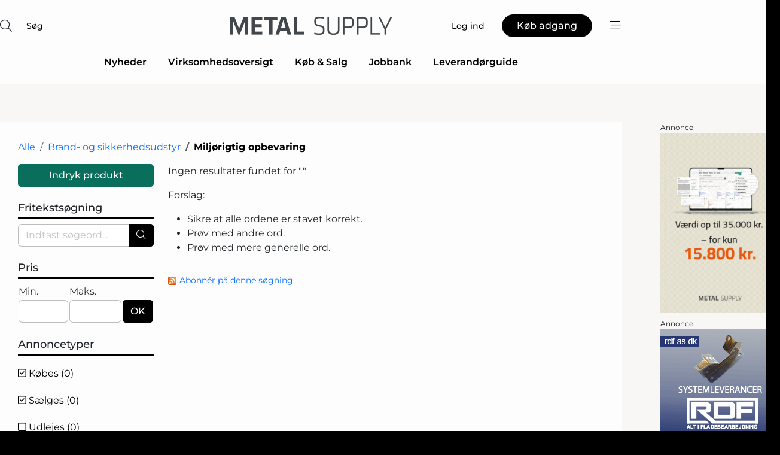

--- FILE ---
content_type: text/html; charset=utf-8
request_url: https://www.google.com/recaptcha/api2/anchor?ar=1&k=6LeN3QcTAAAAAI_zBJe3RhpueGKcSUXQq0oCNAfL&co=aHR0cHM6Ly93d3cubWV0YWwtc3VwcGx5LmRrOjQ0Mw..&hl=da&v=naPR4A6FAh-yZLuCX253WaZq&size=normal&anchor-ms=20000&execute-ms=15000&cb=iwues24jwpvj
body_size: 45772
content:
<!DOCTYPE HTML><html dir="ltr" lang="da"><head><meta http-equiv="Content-Type" content="text/html; charset=UTF-8">
<meta http-equiv="X-UA-Compatible" content="IE=edge">
<title>reCAPTCHA</title>
<style type="text/css">
/* cyrillic-ext */
@font-face {
  font-family: 'Roboto';
  font-style: normal;
  font-weight: 400;
  src: url(//fonts.gstatic.com/s/roboto/v18/KFOmCnqEu92Fr1Mu72xKKTU1Kvnz.woff2) format('woff2');
  unicode-range: U+0460-052F, U+1C80-1C8A, U+20B4, U+2DE0-2DFF, U+A640-A69F, U+FE2E-FE2F;
}
/* cyrillic */
@font-face {
  font-family: 'Roboto';
  font-style: normal;
  font-weight: 400;
  src: url(//fonts.gstatic.com/s/roboto/v18/KFOmCnqEu92Fr1Mu5mxKKTU1Kvnz.woff2) format('woff2');
  unicode-range: U+0301, U+0400-045F, U+0490-0491, U+04B0-04B1, U+2116;
}
/* greek-ext */
@font-face {
  font-family: 'Roboto';
  font-style: normal;
  font-weight: 400;
  src: url(//fonts.gstatic.com/s/roboto/v18/KFOmCnqEu92Fr1Mu7mxKKTU1Kvnz.woff2) format('woff2');
  unicode-range: U+1F00-1FFF;
}
/* greek */
@font-face {
  font-family: 'Roboto';
  font-style: normal;
  font-weight: 400;
  src: url(//fonts.gstatic.com/s/roboto/v18/KFOmCnqEu92Fr1Mu4WxKKTU1Kvnz.woff2) format('woff2');
  unicode-range: U+0370-0377, U+037A-037F, U+0384-038A, U+038C, U+038E-03A1, U+03A3-03FF;
}
/* vietnamese */
@font-face {
  font-family: 'Roboto';
  font-style: normal;
  font-weight: 400;
  src: url(//fonts.gstatic.com/s/roboto/v18/KFOmCnqEu92Fr1Mu7WxKKTU1Kvnz.woff2) format('woff2');
  unicode-range: U+0102-0103, U+0110-0111, U+0128-0129, U+0168-0169, U+01A0-01A1, U+01AF-01B0, U+0300-0301, U+0303-0304, U+0308-0309, U+0323, U+0329, U+1EA0-1EF9, U+20AB;
}
/* latin-ext */
@font-face {
  font-family: 'Roboto';
  font-style: normal;
  font-weight: 400;
  src: url(//fonts.gstatic.com/s/roboto/v18/KFOmCnqEu92Fr1Mu7GxKKTU1Kvnz.woff2) format('woff2');
  unicode-range: U+0100-02BA, U+02BD-02C5, U+02C7-02CC, U+02CE-02D7, U+02DD-02FF, U+0304, U+0308, U+0329, U+1D00-1DBF, U+1E00-1E9F, U+1EF2-1EFF, U+2020, U+20A0-20AB, U+20AD-20C0, U+2113, U+2C60-2C7F, U+A720-A7FF;
}
/* latin */
@font-face {
  font-family: 'Roboto';
  font-style: normal;
  font-weight: 400;
  src: url(//fonts.gstatic.com/s/roboto/v18/KFOmCnqEu92Fr1Mu4mxKKTU1Kg.woff2) format('woff2');
  unicode-range: U+0000-00FF, U+0131, U+0152-0153, U+02BB-02BC, U+02C6, U+02DA, U+02DC, U+0304, U+0308, U+0329, U+2000-206F, U+20AC, U+2122, U+2191, U+2193, U+2212, U+2215, U+FEFF, U+FFFD;
}
/* cyrillic-ext */
@font-face {
  font-family: 'Roboto';
  font-style: normal;
  font-weight: 500;
  src: url(//fonts.gstatic.com/s/roboto/v18/KFOlCnqEu92Fr1MmEU9fCRc4AMP6lbBP.woff2) format('woff2');
  unicode-range: U+0460-052F, U+1C80-1C8A, U+20B4, U+2DE0-2DFF, U+A640-A69F, U+FE2E-FE2F;
}
/* cyrillic */
@font-face {
  font-family: 'Roboto';
  font-style: normal;
  font-weight: 500;
  src: url(//fonts.gstatic.com/s/roboto/v18/KFOlCnqEu92Fr1MmEU9fABc4AMP6lbBP.woff2) format('woff2');
  unicode-range: U+0301, U+0400-045F, U+0490-0491, U+04B0-04B1, U+2116;
}
/* greek-ext */
@font-face {
  font-family: 'Roboto';
  font-style: normal;
  font-weight: 500;
  src: url(//fonts.gstatic.com/s/roboto/v18/KFOlCnqEu92Fr1MmEU9fCBc4AMP6lbBP.woff2) format('woff2');
  unicode-range: U+1F00-1FFF;
}
/* greek */
@font-face {
  font-family: 'Roboto';
  font-style: normal;
  font-weight: 500;
  src: url(//fonts.gstatic.com/s/roboto/v18/KFOlCnqEu92Fr1MmEU9fBxc4AMP6lbBP.woff2) format('woff2');
  unicode-range: U+0370-0377, U+037A-037F, U+0384-038A, U+038C, U+038E-03A1, U+03A3-03FF;
}
/* vietnamese */
@font-face {
  font-family: 'Roboto';
  font-style: normal;
  font-weight: 500;
  src: url(//fonts.gstatic.com/s/roboto/v18/KFOlCnqEu92Fr1MmEU9fCxc4AMP6lbBP.woff2) format('woff2');
  unicode-range: U+0102-0103, U+0110-0111, U+0128-0129, U+0168-0169, U+01A0-01A1, U+01AF-01B0, U+0300-0301, U+0303-0304, U+0308-0309, U+0323, U+0329, U+1EA0-1EF9, U+20AB;
}
/* latin-ext */
@font-face {
  font-family: 'Roboto';
  font-style: normal;
  font-weight: 500;
  src: url(//fonts.gstatic.com/s/roboto/v18/KFOlCnqEu92Fr1MmEU9fChc4AMP6lbBP.woff2) format('woff2');
  unicode-range: U+0100-02BA, U+02BD-02C5, U+02C7-02CC, U+02CE-02D7, U+02DD-02FF, U+0304, U+0308, U+0329, U+1D00-1DBF, U+1E00-1E9F, U+1EF2-1EFF, U+2020, U+20A0-20AB, U+20AD-20C0, U+2113, U+2C60-2C7F, U+A720-A7FF;
}
/* latin */
@font-face {
  font-family: 'Roboto';
  font-style: normal;
  font-weight: 500;
  src: url(//fonts.gstatic.com/s/roboto/v18/KFOlCnqEu92Fr1MmEU9fBBc4AMP6lQ.woff2) format('woff2');
  unicode-range: U+0000-00FF, U+0131, U+0152-0153, U+02BB-02BC, U+02C6, U+02DA, U+02DC, U+0304, U+0308, U+0329, U+2000-206F, U+20AC, U+2122, U+2191, U+2193, U+2212, U+2215, U+FEFF, U+FFFD;
}
/* cyrillic-ext */
@font-face {
  font-family: 'Roboto';
  font-style: normal;
  font-weight: 900;
  src: url(//fonts.gstatic.com/s/roboto/v18/KFOlCnqEu92Fr1MmYUtfCRc4AMP6lbBP.woff2) format('woff2');
  unicode-range: U+0460-052F, U+1C80-1C8A, U+20B4, U+2DE0-2DFF, U+A640-A69F, U+FE2E-FE2F;
}
/* cyrillic */
@font-face {
  font-family: 'Roboto';
  font-style: normal;
  font-weight: 900;
  src: url(//fonts.gstatic.com/s/roboto/v18/KFOlCnqEu92Fr1MmYUtfABc4AMP6lbBP.woff2) format('woff2');
  unicode-range: U+0301, U+0400-045F, U+0490-0491, U+04B0-04B1, U+2116;
}
/* greek-ext */
@font-face {
  font-family: 'Roboto';
  font-style: normal;
  font-weight: 900;
  src: url(//fonts.gstatic.com/s/roboto/v18/KFOlCnqEu92Fr1MmYUtfCBc4AMP6lbBP.woff2) format('woff2');
  unicode-range: U+1F00-1FFF;
}
/* greek */
@font-face {
  font-family: 'Roboto';
  font-style: normal;
  font-weight: 900;
  src: url(//fonts.gstatic.com/s/roboto/v18/KFOlCnqEu92Fr1MmYUtfBxc4AMP6lbBP.woff2) format('woff2');
  unicode-range: U+0370-0377, U+037A-037F, U+0384-038A, U+038C, U+038E-03A1, U+03A3-03FF;
}
/* vietnamese */
@font-face {
  font-family: 'Roboto';
  font-style: normal;
  font-weight: 900;
  src: url(//fonts.gstatic.com/s/roboto/v18/KFOlCnqEu92Fr1MmYUtfCxc4AMP6lbBP.woff2) format('woff2');
  unicode-range: U+0102-0103, U+0110-0111, U+0128-0129, U+0168-0169, U+01A0-01A1, U+01AF-01B0, U+0300-0301, U+0303-0304, U+0308-0309, U+0323, U+0329, U+1EA0-1EF9, U+20AB;
}
/* latin-ext */
@font-face {
  font-family: 'Roboto';
  font-style: normal;
  font-weight: 900;
  src: url(//fonts.gstatic.com/s/roboto/v18/KFOlCnqEu92Fr1MmYUtfChc4AMP6lbBP.woff2) format('woff2');
  unicode-range: U+0100-02BA, U+02BD-02C5, U+02C7-02CC, U+02CE-02D7, U+02DD-02FF, U+0304, U+0308, U+0329, U+1D00-1DBF, U+1E00-1E9F, U+1EF2-1EFF, U+2020, U+20A0-20AB, U+20AD-20C0, U+2113, U+2C60-2C7F, U+A720-A7FF;
}
/* latin */
@font-face {
  font-family: 'Roboto';
  font-style: normal;
  font-weight: 900;
  src: url(//fonts.gstatic.com/s/roboto/v18/KFOlCnqEu92Fr1MmYUtfBBc4AMP6lQ.woff2) format('woff2');
  unicode-range: U+0000-00FF, U+0131, U+0152-0153, U+02BB-02BC, U+02C6, U+02DA, U+02DC, U+0304, U+0308, U+0329, U+2000-206F, U+20AC, U+2122, U+2191, U+2193, U+2212, U+2215, U+FEFF, U+FFFD;
}

</style>
<link rel="stylesheet" type="text/css" href="https://www.gstatic.com/recaptcha/releases/naPR4A6FAh-yZLuCX253WaZq/styles__ltr.css">
<script nonce="dRXGwQO9Qu0oJXZFilx0UQ" type="text/javascript">window['__recaptcha_api'] = 'https://www.google.com/recaptcha/api2/';</script>
<script type="text/javascript" src="https://www.gstatic.com/recaptcha/releases/naPR4A6FAh-yZLuCX253WaZq/recaptcha__da.js" nonce="dRXGwQO9Qu0oJXZFilx0UQ">
      
    </script></head>
<body><div id="rc-anchor-alert" class="rc-anchor-alert"></div>
<input type="hidden" id="recaptcha-token" value="[base64]">
<script type="text/javascript" nonce="dRXGwQO9Qu0oJXZFilx0UQ">
      recaptcha.anchor.Main.init("[\x22ainput\x22,[\x22bgdata\x22,\x22\x22,\[base64]/cFtiKytdPWs6KGs8MjA0OD9wW2IrK109az4+NnwxOTI6KChrJjY0NTEyKT09NTUyOTYmJnIrMTxXLmxlbmd0aCYmKFcuY2hhckNvZGVBdChyKzEpJjY0NTEyKT09NTYzMjA/[base64]/[base64]/[base64]/[base64]/[base64]/[base64]/[base64]/[base64]/[base64]/[base64]/[base64]/[base64]/[base64]/[base64]\x22,\[base64]\\u003d\x22,\x22wow3w4cJMUzDjMOgw6p/FHbChsKJdSPDo1IIwrDCjDzCt0DDlBU4wq7DnhXDvBVYNHhkw5PCqD/ClsKtXRNmUMOxHVbChMOxw7XDpjzCqcK2U1ZRw7JGwrx/TSbChy/DjcOFw6Qlw7bChCLDtBh3woXDjRlNG2YgwooiwpTDsMOlw6M4w4dMUMO4anEVMxJQVmfCq8Khw4M7wpI1w7zDmMO3OMKiW8KODl/CtXHDpsOaWx0xNEhOw7R3MX7DmsK/XcKvwqPDn37CjcKLwqrDpcKTwpzDjCDCmcKkdkLDmcKNwobDlMKgw7rDm8OlJgfCs0rDlMOEw7jCkcOJT8Kyw7TDq0otIgMWYsOob0NCOcOoF8ORClt7wqPCh8OiYsK1ZVowwqDDnlMAwrwmGsK8wr/CpW0hw6keEMKhw5zCncOcw5zCqMK7EsKIbAhUAQzDgsOrw6o3wrtzQGUHw7rDpEDDtsKuw5/CjsOQwrjCicOrwpcQV8K9SB/CuWzDsMOHwoheIcK/LWjCqjfDisObw6zDisKNUAPCl8KBHjPCvn4rYMOQwqPDhcKfw4oABmNLZEfCuMKcw6g0TMOjF1vDksK7YE/Cr8Opw7FEYsKZE8KnfcKeLsKdwrpfwoDCghAbwqtmw6XDgRh5wqLCrmo5wp7DsndPCMOPwrhKw7/DjljCoWsPwrTCsMObw67ClcKiw6pEFU5CQk3CoRZJWcKDSWLDiMK/[base64]/[base64]/BcK3wqDDiWAhMMKcwr3DssKlHmo7wp3CkMOQU8OFwqPDrTrDgF4QSMKowoDDgsOxcMKowqVLw5U1M2vCpsKOPwJsFQ7Ck1TDmMKjw4rCicOfw47CrcOgTsKLwrXDtiTDkxDDi0omwrTDocKfQsKlAcKrJ10NwpgnwrQqfS/DnBlGw5bClCfCoUBowpbDujbDuVZgw5rDvHU8w51Iw5vDiivCnwUZw5vCnklDMlBYV2TDpAc4GsOAWnPCtsOgQ8O5wrRSOMKfwq7CiMOyw4TClCXCsCYAJCxONVMKw47DmhFZfB3CvVl0wpfDjMOaw65ASsOKwr/[base64]/DpmDDpMK5wpnDqjTDp2nCjcOwwodqOD7ChHN2wr5Yw7N0w6dpAsOoJB56w7HCssK+w7vCgyLCoxnCllvCoEjCgDdSc8OzBXxiBMK8wpvDnnwNwr3Ckj7DncK/[base64]/CmQDDsC9jW8OnIcKrwoLChMOTwqfCqMONDknDjsONPG/DojABbnBRw7Rtw5U7wrTCncK4w7fDosKXwoMPHTTDr3EXwrLCnsKzbCJrw4dEw7Vww7bCicOXw4fDlsO0RRpuwqsXwo8eehDCicKFw6wMwpxnw6xoZz/Cs8KtcQt7VB/CjcOEC8Ocw7DCk8OdUsKUwpEvAsKvw78Uw6LDtMOrdEVOw74lw5Ngw6Icw5vDmMODSMKww5RtJB3Cumwcw7gUcxYhwr0ywqbDqcONwrjDg8KwwrMPw5pzDlzDgMKmwpDDrETCvMOcYsKAw4/CmMKwXcKtEMK3Ym7Dh8OsF3zDr8OyN8ObZTjCmsO2NcKfw55rcMOew5zCpUUowq5lQh0kwrLDlj7Du8OnwrvDrsKfMSpVw4LDusOuwrvCgFfClwFUwpFzY8OcQMO5wqHCqsKuwrvCo3DCvMONUcKwC8KZwojDpkl8fm57U8KgYMKmKMKLwp/[base64]/Dj8OSwoDCrgAvesOOWgkTwpMTw73CoMKCBMK6eMOpw6VEwr7DpcK3w4XDh1M1AcOKwqRkw7vDhGcuwofDuw/[base64]/[base64]/Dr0nCtkLCnMKvRWhUwpZKwrNlw6HDqsO8emFPwq/Co8KCwprCl8KMwrvCicKkTAHCuGJNJsOOw4jCsGkLw60Cb3LDtS9FwqbDjMKRdTvDuMKoZ8OowofDhzkqbsO2wrfCoAVYFcOww4sew45/wrTDhDzDoz0lPcOdw7gGw4Ajw7N2TsORVzjDtMKew7YyHcKLSsKOFUXDjcOKdBN5w6Yjw7LCq8KYYS3Cl8KVbsOqZsK/WsO0UcKaJcOBwpPDiARZwo5eT8O3MsOiwr9ew4pyc8O+RsKDcMOxNcKYwrsmJ1vCj3/DssO/woXDrcOqJ8KNw7rDrMKrw5BILcO/DsOlw646wrorwpFrwo56w5DDtcO3woXCjmd8esOsB8Ktw48UwofClsKVw7ogcCx0w4nDoBlTAAfCgWs0F8Kmw7h7wr/CiBMxwo/DjC7Ch8OOwrvDsMKVw77CvsKwwqhBZsKmOynChsKWRcK8esKMwpkmw4/[base64]/Cr8OkwoN5w4omEcOjwpwyYMKzw5jCrcKdwq7CrEjDscKdwpxEwoFhwq1FRsOLw7VkwpPCiUFzOEHCo8OVw5gUPh4bw63CvTfCgsKywoR2w5TCr27DgzdiT3jDglfDv2QuEl3ClgbCjsKHwozCjsKBwr5WTsOCBMOqw4jDo3vCin/CmE7DpSPDhyTCl8Ksw4xLwrRBw5JobjnChMOuwqfDmMKdwrjDo3zDrsOAw7JrCnUswoQJwpg/UR3DkcKFw6s7w4FAHi7Ds8K7WcK1YFwEwqgIa3fCp8Oewp3DgsOvGW3CgynDu8O6JcK9fMK3w67CrcOOMB1Vw6LCv8KrBcOALynDiifCmsKKw5xSFU/Dr1rCtcOiw63CgkF+csKQw7A4w6l2wpVJZ0doZhBFwpzCrzsaKMKEwq9awo5LwrjCpMKPw6HCqXMRwqMFwoUNaE1owpdhwpQDwofDuy4Vwr/[base64]/diRIdifCnT/CsMKyf2QawrjDkkpcwr3Dr8OUw5TCu8OqIkHCni3DsyLDmkBnMMORCjoBwqTDj8OAScOERlMGTsO+w78uw6XCmMOzZsK+LFXDtBLCu8KfGsO3BcK/[base64]/CisOAHEfDq8Opwo3CnRk6w5hcw7HChEbDpsO0woEmwokHDiXDrifCksKXw7ANw7fCmcKcwrjDkcKEFyY6wrPDridEB0fCocKXE8OYMMKNwr1VSsKUI8KLwq0kAU1iDiAjwojDgnrDpicsM8KiY2/DvcOVP1LClsOlLMOIw4loGmTChRVSQBLDgmBGwqBcwrXDp2Agw4o6HMOsY1wzQsO6w4oyw68Ofi8TNsO5w7RoXcKrXMKvU8OaTQ/CnMK6w4tUw7zDisOfw4XDpcO0FCbCncKZAsOmasKnKXrDhA/DmcOOw7HDrsO9w6lYwoDDg8KAw5TDp8O7AV0sF8Oowopaw4/DnHQldzrDlm83YsOYw6rDjsOLw5wPUsODNsOwbsOCw7jCgTpVM8O+w4jDs33DkcODHXoIwpLCtw8gHMO2XnbCsMK7w6UewoxFw4XDux9Nw6bCpcOpw7/CoEViwovDhsOECHwdwrrCsMKPS8Krwo5MTU15w5gJwr3DlHshw5PChSkDYT3DqTbCvivDncKDAcOywpw+aCbCiEHDuQHCgxfDuFogwqJmwq5Qw7rCoyHDkRvCksO5YW/Cj3bDtcKGGMKCPVpHFHzDtnQxwozCtsKpw6TCnsOQwp/DqDrConPDjWzCkATDj8KAB8KPwpozw65adn59wpPCiWFyw6UtGUBtw4J1DsKyOBfCh3JRwqE2SsKvNsKKwpwiw7nDvMOUc8KpCsOWASQHw4vDpcOeXEtEAMKuwr8Jw7/Dgi3DqmPDucKbwo4WJCgOZlQKwqJHw5AMwrJMwrh8aXkqHWfChUETwqx8woVLw53ClsKIw6rDhg/Cg8KUEjzDmhzCgMKKwqJMw5ERESDCq8OmAgZ1XB9jMSbDiW5nw7TDg8O7BcOZW8KYTiEjw6t8wo7DusOSwq0FTcOPwpQBfcOpw45Hw5A0ZGxkw6rCqsKxwqvCpsKcI8OCw5sYw5TDhsOgwrtJwro3wpDCs14dZTLDtMK6fsK0w6BcSMOSCMOraDDDrMOGGGMHwo/[base64]/DhWNfwrzCgsKaYUPDvWxHw5LCiwbClDBkEkzChk93PA8rHcKaw7DDkhnDnsKPHkYLwqF7wrTCs0wcNMOcNg7DnAQBw4/Ckm4YBcOqw7vChCxnbDPCk8KyZjFNXizCviBywq1Ow7QWdEIXwr8jf8OgVcKAZHc2VUplw7rDscKqVUrDhiIiZxPCoHVAUcKhB8K7wp9qeXhQw40Pw6/CnSDDrMKTwq17KkXDisKfTlLDkgMAw7lFDzJKVjlTwoDDpMOfw5/CqsKow7nDhXXDg1pGOcOiwoJ3acKIL13CkWdyw5PCnMKXw5jDvsOkw53CkyfDigzCqsOdwosJw7/Cq8O1bDlRVMKswp3DqFzCimXCthrCrMOrNzxFR2YIYhBfw54cwpsJwo3CmsOsw5VHw4fCi0nCsUPCrmsIG8OpTyQBLcK2PsKLw5bDtsKGe2VMw5nDnMKFwrJzw6jDt8KHXGfDsMKOQwnDhEQCwqQJZ8Kbekscw5wLwr8/wpvDvh/[base64]/CtMOOE8OJD8OCYhDCqsKqTsKiEzFPwqUawqbDmE/[base64]/DsMOowqsdwq0cw6R6wp/Cv8KmcMO2wpzCnHfDhUjDisKVOcO5YDAJw6nCpMKkwq7ChEhXw43CuMOqwrYZScKyAMOlAsKCdB94FMO1w5XCpwgpQsOMCEYOQ3nDkHTDl8O0DmVSwr7DgCFUw6F9fC7CoDl2wp/CvhjCuU4tR2hnw5rCgmolbsO1w6UKwrrCow00w7rCoyByasOBc8KcGsOsKMOQbFzDghRPw5vCu2fDnm9JAcKUwpEjw5bDusOde8OWC3LDncOBQsOHAcKIw5XDrcKxNC5hWcKrw5XCsVDCu2EAwrY0U8Kgwq3Cm8O1AS4qaMKfw4jDgGwefsKPw7nCgX/DicO+w7ZdUGQBwpfDkXLCvsOvwqAjwq3Ds8Kvw4rDiF5gInDCtsKedcKhwoTCqMO8woBtwo7DtsKoKVzCg8K0I07DhMKgdDDDtDPCjMOYYC/[base64]/[base64]/Cl8KsMwgtwodhOsOhwrTCqMKDw7vCl8OGw7jDk8OtBsO0wqc2wr7Cq0rDhsOdVMOXUcOjYTDDm21hw6sJeMOkwpfDvQ9/wpMBTsKQOQXDpcOJw41Kw6vCoF0Hw7jClEFnw5zDgS0Kwp0xw5Q9A2XCrMK/AsO/w4VzwqvCpcK/wqHCpUbDg8KsWMKew6/Dk8KBBsO2wrPCnm7Dt8OMNn/Dh34MXMOGwp7Cv8KHFxE/w4pzwqgxInZ8WsKLw4bCv8KJwrbCoX3Ct8O3w6xKABrCqsKdTsKiwq7DqRYzwqzDlMOAwq9vLMORwqhzdsKPBy/CgsOcAx/CnGzCmBDCjxHDoMOdwpYpwr/DllhiNhtHw7zDrErCjRxVA1k4IsOmVcK0QVLDgMKFGlcWYRnDs1nDmsOdw4oyw5TDvcKIwrZBw5Exw7/DlSzDiMKedXbCq3PCl287w6XDgMOHw6VJH8KFw6DChlMaw4fCucKvwpciwoDCsUthGsO1ax7Dk8KRFsOdw5ISw6QNDlzDrsKFIBjDt2BLwqgGTcOowqHDug/[base64]/ChsK/R8OwwqHDsSHDqsOtwrtPwrPDonfDlsOZw4AfwrNUwrrCmMOuRsKxw5shwoTDklHCsQNnw43DmxzCuSnCvcOYDsOrdcO8B3tiwoBMwoULwo/[base64]/w5Qcwps1EAspA8OrwqzChUrCo8O5bQ7CicO1LmUtw4hQwpxQDcKwT8OJw6oXw5rDrsK+w4AnwoMXwrlxBX/[base64]/JcODwqvCu17DjzDDisKoHSbDkzk4DS7Dg8OBRTF9OhzDgcKBC0tfcMKgw50SQ8KZw63CsBrCiEBywqUhYFtewpUtc2zCslrCsjPDiMOzw4bCpDY5GVDCjFQVw4jDgsKaXXEJEWjDm0gCSsKHw4nCp2LCmlzClsODwrvDqW/CsU7Ch8KswqLDucKuD8OfwqJ3a0UxQCvCpgXCvmR7w6bDvcOCdykUN8O0wqDClkLCii5Awq/CoWoge8KRIUnChTbCkMKfcMOhJjnDpsOidsKCYcKkw6XDsS4bLC7Dlk8Ywo5+w5bDrcKrTMKTFcKTPcO2w4zDisOFwpBLw75Xw67DpXTCizkWe1J2w4QKw6rCqBJ7c30xUBFPwrpobEB/JMOhwqHCuzrCnjgDO8OYw6RDwoQMwr/[base64]/DssKdDsOfw5jCncKYB8KWw7Mnw6d9QWs7Y8OARcKUwqFIw5w8woZgEnNlKUrDvDLDg8K3wrINw6EhwpDDhkQCJE/CrgENAcOOSkFAVcO1PcKgwonDgcOLw7zDml0IeMO4wqbDlMOHNyTCnD4DwqDDuMKMGsKNBF04w5LCpT49Qgk6w4ghwpciLsOEAcKmXD7DnsKgVGHCj8O5OnTDl8OkSCYRMjQRVMKgwrEgNCZbwqRwEADCoWkZLSIYVH4WJw7DhsOfwp/CqMOAXsObLE7CljrDkMKlccKZw6/CoDUeADI6w5/Do8O4Vy/Ds8Otwp5Ec8O1w7xbwqbCpQzCl8OMRB1RHzUhe8K7aVYow7fCpgnDqU7CgkTCtsKcw6HDmXpwaBdbwo7DulNXwqZOw4UCNsOyRSDDucKHXMOawpl/Q8Obw6XCq8KGVGbClMKtw5lzw4HCoMK8ZB4oB8KQw5bDu8Osw6s8AW9LLCRjwoXCvsKAwpzDnMKgCcOMI8O8worDt8OkV2lxwqltw7tIf1NUwr/CgB/[base64]/Ds8KSckBPD2rCgcKrBzReVAAiw7U1w4LDkR3DrsOWFcO9aBTCr8OGKBrDjMKHAREsw5fCpgHDhMOow6bDucKBwoAdw4/Dj8ONWQHDjg/CjT4uwq9pwrzCkg4Tw4bDgGLDiRQZw6HCjiA4P8OPw4vCkiTDgCdFwrgnw7XCgsKUw4AaGHxuOMKBAsKgDcOkwodFwqfCssKiw5heKiUEVcK/BAkXFFUewrnChB3CmjcabTM0w6LCpTkdw5/[base64]/CosK6w6nDtC/CqULDu8KvZsK7w6nCs8KgJMKOw4fCuQh1wqs0LcKlwoEPw7VPwqHCs8O5GsKvwqRMwrpeQifDhMOvwp7DjD4qwo/[base64]/DrHMkw45TRj3ClsOuJB/DjsKTR3fDocKHwrZzLHxTWBw/JhzCg8O1wr3CmUbCr8OPfsOlwqUcwrc7SsKVwq4+wovChMKgO8Kqw4hjw6xTe8K3JMK3w6kMMsOHPcOfwpYIwrUTc3J5WBN7bMKOwrPCiAzClVRjLT7DisOcwrHDssOiw63DhMKmcnkvwpE8BcO7KUbDmsKHw7dPw4DCm8OoD8OPwq/Cl3YGwojCmcOEw49cC1ZAwrHDp8K0WQdiUzfDicKTwonCkDNFA8Kiw63CucOowqrDtsKpMQTCqkfDvsOBGcOEw6h7emolbxPDlW9XworDuDBTScOrwq/Cp8ORcSsDwqctwoHDuHrDh2cewpkUQcOHNh5+w47CiH/CngZMUU3CsSs+eMKCMsO9wpzDu0E0woR0A8ODw4/DlMO5K8KBw6/CnMKNw6xBw7MBWMKtwofDlsKPFwtBSMOlSMOoMcOzwrRQfndTwrkMw5MQUgUdGQbDn2leXsKqRHMvfXo9w7JVK8Kbw67CrMOGJztUwo4UPMKtO8O4wpMPcRvCvGk1c8KXZz3CscO8SMORwpJ5AMKzwofDogccw70nw6NlSsKoAhTDgMOqJ8Kkw7vDkcKVwr1+ZT/Cml7DuBN2wpQNw4XDlsK7Pn3CoMOyMW/Cg8OfZsK8BDjDjx5Nw6lnwojCoxYoH8O7MDkKw4YwVMKgw47DrlPDjB/DqjjCrMKRwrLDlcOCc8OjXXkDw5B8cGNlbMOBPU7DpMKtVcOxw6A/RC/DrSJ4HWTDnsOUw4oBScKRaRlWw6h2w4gnwoZTw5bCv1zCusKoKDM/M8OeeMOVasKbZBVMwqHDmlsEw5E4djvCqcO8w78Xak5Xw7MhwoHCgMKGAcKODgEzZXHCt8KFTsOlQMOoXFcLMWDDqsOiT8OBwp7DthTDk2F9RHbDvB4gZVQSwpHDiX3DqRPDtFfCosOOwpDDisOARsOlZ8OawqxoZ19cZsKgw77CisKYbsO/[base64]/VEXCvSpJw5d2w5LCs8KLagdJcsKEwqE1JXvDt3DCvT7DpjNbMAzCoSIte8KNNcKgGHvCsMKBwqPCpETDocOMw7JLThRsw4Irw7bCgTFEw6LDrAUubyLCtsKlAQZAw5R9woYkw6/CrwN6wrDDvMKMCS8ROyBAw4svwrfDpyoeEMO+CCEyw7rCi8OJU8OdH3/[base64]/[base64]/DomEQQcO2NHg/HB3DvSFUU1UBwrbCicOhDnBzQzfCtMOlwoIoGAwRWQHCssOQwoLDt8KKw5HCrg/CocO5w63CjFpSw5jDgMO4wr3CgsKVFFPDmcKAwqdvw4Ytwr/DlcO1w4Mqw6JLNBtoNcOzSxHDlX3DmsOYU8OmLcKSw5XDnMOkIsOvw48fPMO0D0rChgodw7cOacONXcKsS2kYw5sEJcKdDm/DiMKNCBnDnsK9IcKhSWDCoGdtFgXCtwfDolhMLcOgU0xXw77DjynCn8Orw7MCw5FFwq3ClMOMw5p6UHXDusOrwobDlGHDqMKCf8Kfw5rDvGjCsVjDu8OCw5TDizhgA8KEHTrCuR/Dg8Kqw5HCnxllfBXCizTCrsK9McKuw4TDkj/CuWrCtC1Hw7PDrMKYem7Cgz0ARTHCnsOpcMKFDW/CpxnDt8KbQcKMA8OZwpbDnnktw5DDgsKmCDUcw7XDuRDDkjFOw61jwq7DoytSNR7CgBTDgAQ4AHzDmwXDkEXCpgzDlQsREg1LNRvCiQEfTGs7w7hTYMO/[base64]/DjmUNwpkowrXDtsO7wqfCpcKiw6PCm1FtwoTCnRAAAhvCsMKsw7E/FE1UDDfCixjCvEl+wpNhwpnDkGETwp3CrDXDiFbCi8K9PyfDu3nCnjg/cR7Cq8KgTG93w7/DoAjDqRXDuHNnw7LDvsOhwoXDhhp4w60RbcOJDMOtw4DDm8OFUcK6acOawo3DssK0FsOqO8O6KMOswoPCgMKsw4MRwpXCqAoVw5tKwqQww6UjwpTDoBbDmRzDicOTwrPCn3lKwpjDpsO+ZGFiwojDslnCiS/DvlPDs3duwoIGw6gcw6guDTxJFXpYEcOwAsKCwqoIw4XCjmRtKxgNw7LCnMOFHsOHck4Cwp7Dk8KTwoPDm8OwwqYHw6PDncKyCsK0w7/DtMOBZgkBw6nCrG7ChhHCiGPCnjPCnlvCjSsFdTMSwpcawpTCq1I5woXCicKuw4fCtsOywrg1wogIIsO9woJ9IXE/w5hDZ8OPwr9pwohDKn1Vw4A9WlbCocOtCXtMwqPDp3HDt8OYwqTDu8OswqzDpMKIJ8KrY8KKwp8jICBvDn3DjMKOXsO+HMKhB8O1w6zDvSDCp3jDl0BGMWM2EcOrUgXCvFHDgHDDr8KBG8OWLcOwwrlMVVXDpcO1w4bDv8KbIMK1wqJ2w63DnF/[base64]/Du8K4w4snw5vCqXvDvR7Cr8KoPQEfSsK4KMKSwojDu8K3cMOBWBNrLAsTwoTCr0HCn8OPw6zCrsOjdcKPBwbCtztlwrDClcOwwrTCkcKIIhzCpHUPwo/CkcK5w69SVB/CgnEaw6wgw6bDujZ9Y8OQbjDCqMKfwp5lKCpSVcOOwpgLw4zDlMOdwpsYw4LDnhQrw7tjF8O7XMOXwrhAw7DDv8K0wqXCkixgOBXDunp9NcOqw5vDjmMFC8OOEcKawo/Cqkl8HSvDpsK6JSTCrTIFHMOEw63Dq8K4akPDgVzCmMK+HcO1BmrCp8OGbMO0wrLCoDJwwpzCm8OaasKuacOjwrDCngkMdQ3Du17Ciz1/wrgBw4fDq8KCPMKjXcKNwql6LE9Pwo/[base64]/DgDYuw6pSwqvDisKMU1nChSV5CsO/wrXDtMOGYMO/w6bCu1nDgTk5dcKURw9uBMK7U8KnwpYuwowPwr/[base64]/Dv8Ozw4oHNsKfVH3Di8K9w4vCiVrDtMOCbMOtwo9cKzkVBR9qH2BCwp7DuMKUXBBKw7/[base64]/w4YlIMKZaMKrwrvDnUZLwpRFdBHDpcKiX8KNDMOTwqZ4w4XCicOwYgNEVMOFcMOrZ8OTDihlbcOGw47Cr0zDksOywqogTMKzIQNoYsO7w4/Cl8OWfcKhw5MTEMOlw7QuRhXDlWzDnMOfwoJPQ8O0wrQyEQVswoUxF8OYFMOpw7AxbMK3LD8cwpDCosOYwod1w43CnsKCPFbCsUDDrnUPB8KMw75pwo3CkFczVFsZDUgaw5kYe0t/[base64]/Dh8K9acOaw7xHw4zDlXwsC107OcO3YgHCisK7w41YHMOmwo5vVkIEwoPDjMO6wo/DosK1JsKhw58wWsKHwrnDmTfCocKZFcK7w4Mvw4LDqTsgMQfCiMKVNmluHsKRETtKPSbDoQXDiMOAw6zDrywwHCBmPx/DjcObBMK3OQc1wq9TD8Obw6gzE8KgQ8Kzw4VkBiRgwo7DgcKfTxfDh8OFw4tQw5PCpMKuw67DhxvCpcOFw7cfbsKGfQHCqMOkw7vCkAVvX8KUw4NpworCrgIpw6/CvsKZw4XDgcK0w7Mlw4TCmcKZwrxtBTpRAlE1NQjCsGcXHmpYISoTwp4Ow4BZV8OGw48QZR7Dl8O2JMKTwrEzw4IJw5zCg8K5UyVSHlnDmFAewo/DnRkww7DDm8OVVcKzKwbDk8KFTXfDikUwVEPDjsKYw5YxR8O0woUyw6hRwrd/[base64]/DuDjDjsKuFEvDrsO9Bm4fdcKnbDxLTcO6PRHDosK7w6MBw4nChcKXwoBvwqkiwqzCuVnDq2nCgMK8EsKUWh/DlcKaLW/ClsKtdcOIw6QgwqBXb3BGwrgINlzDnMOiw5XDo0RMwq1BdMKNPMOUFcKnwpANV2Rzw7jDhsKhAsK4w7TCsMOaYUV9WMKSw7XDg8Krw7fDnsKEHUHDjcO1w7/CrmvDmRnDnRU3eg/DvcO2wqQpB8Kfw7xSP8OjeMOPw7EbaWzCoSbCnl7CjUrDu8OCQS/DvwRrw5/[base64]/Co0JqFMOww5d1w4HChMOPWsOFHQjDj0hTw6rCmMKEa1l9w4PCg2kRw5LCiVnDtcK1wrYXJsKtwo18XcOgAhXDrHdkwp9Vwr87wqLCgjjDsMOjJHPDpx7DiQzDug7Cn1xwwqQnU3zCpXnDonpXLcKSw4XDncKtNAHDimR/w6TDl8OJwrFyD3HDqsKMb8KTBMOOwrBnEjLCjsKycjzDmcKoVVFgEcKuw7XCgEjDiMKRworDhwLCliwow6/DtMKsCMKEw4zCrMKMw6fCm37Dni8CP8OGSUbCjmfDpGYHGsKRDzAawqpNFS5ddMOwwqPCgMKQV8Kfw4TDu3w6wqQxwpPCjDDDmcOLw59Mw5fDqwnDvh/Dll90UsOLCX/CuiXDuyDCt8OJw4Yuw4PCnMONah7DoTsGw5JaVMK9MUTDoncMVWrDicKMeUtAwotDw7ldwoU2wqVrSsKoJcOOw64hwowCJcKec8OXwpk5w7zCvXZ6woB1wrnDhMKgwrrCsjJmworChcKzOMK0w4nCjMO7w4geZxk9W8OVZsKlBhAJwqw2L8Osw7/[base64]/DmloTwpkww6LDj3fDtVdIVFTDu2EPwo3DtD7DuMObVk3DondfwrF8M0HDgMKSw6oXw7XCrBMIKl4TwosRQMOUOVvClcO3wrgZVMKFBMKVw74swpduwoZuw6bCnMKDejXCjxjCpsKkXsKyw6Idw4LCi8Oaw7vDsCPCt3/[base64]/ClComw4DCpR3DolQlw6vCssKFT8KZw5rDt8OZw4EXwq5Lw5HCk0Erw4hEw5BCQ8KIw7jDhcODNsKswrrDnRPCmcKBwrLCh8KXWkTCqcOlw6Uaw51iw603w7Alw5LDl07Cl8Kgw4rDj8Ktw6DDn8O1w7VIwqbDjyjDiXEfwojDqCzCgMORXgFGXzTDml/Cg2oTWmxbw6/DhcKGw7jDjsOaNsOBM2d2w5B3woFrwrDDncObw5Z1TMKgZXs+aMO1w4owwq04YAQuw5Q2V8OIw4U0wr/CuMOzw7M7wpzDt8K5ZcOCLsK1RsKmw7PDuMOXwr0dRCkBaWYdC8KWw6LDgMKgwqzCgMOMw4lMwpk/LXApIyvCjgFSw4ELAcOlw4LCpQXCnMOHVR/ClcO0wrnCj8OXeMOIw5/DncKyw4DCuB7DlGomwo/DjcOewr83wrw9w5LCu8Ohw6EqfMO7b8OYZcOjw6nCuG4VZkMAw6fCqTouwp3Cl8Obw4h/K8Klw5tIw5TCr8K3wpZKwpE2MwkHKcKPwrRwwqVmSnrDkMKJe0M9w7tKFEjCisOiw4lBZ8Knwp3Dvmo1wrFEw7PCr0nDr38+w7PDhgUCWkd1XUtgQ8ORwq0MwoZsUsO+wqgKwqd8ZxnCgMKYwodBw4xnUMKow73DsWE/wofDnyDDmyNXZzATw61TTsKnJ8Olw7kHw4t1C8KFw4rDsXrDm2PDtMOEwpvChcK6LTrDtHHCmmYsw7Bbw7hdaVdhw7LCuMKFGGErXsOdw5ksEzk4w4dMQBPDqEEIXMKAwqw3wrUGP8Oce8OuSEJjwovDgCxNFVQHd8OUw5w3d8K8w4fCvlsHwqHCscO/w4p+w7xiwp/CgcKfwqHCjcKDOFbDv8KYwqVlwrhFwoYkwqsuR8KoccK8w4AnwpIaPDrDnWrDqcK6FcOlNidbwpM8TMKQYlDCjxo2bMOhD8K6U8KMQcO2w6PDtMOGw5rCicKnLMOzUsOKw4/DtGwNwrTCmRXDi8K2CWXCn09UEMOHB8Ofwq/DtnYXasKjdsOAwoITWsOlZxAxVTzCoi4ywrLDusKKw7tkwoA/OmdhGh/Cg07DvcKIwrsIWmZzwpDDpx/DgVxBLykhccO9wrFSEUFkLsKdw7HDksOGCMO7wqBHQ1wPVcKuw6IrGsOmw63DhMO5LsOUBDVVwrnDkW7DqMOhJSfCosKbWW8vw4TDkHzDoHfDqnwWw4B2woMKw41Iwp7CqhjCkhDDiUp5w4oiwrcGw7nCncKTwrLCmsKjGHHDpcKtZRQYwrYJw4JlwokKw6QLNVNEw4/DkMO/[base64]/[base64]/Y2rCr3J5CQDCvMKFw5IiwoU8esOXwo5nwr7CtsObw48PwpvDisKDwrHCrE3DtS4GwrPDozzCtQ08SkltdFUCwpNjY8Kkwrx5w4diwpDDtQ/DpntJJSVQwozDkMOdMlg/woDCo8Oww7LCn8O9fCvDrsKtYHXCjAzDgXDDkMOowqvCmAF0w68Fcx1KAsKSIHbDvWcnQzXCnMKSwo3DiMKZdT/ClsO7wpooKsK5w7rCpsO8w7vDuMOqVsO8wogJwrAtwpbDicKzw7rDtsOOwrbDmMKNwpvClBtgFBfCiMOXW8K0I0prwodnwr/ChsKywpjDtTzDmMKzwo/[base64]/wq3Cm1/CtGvDgFdBwqTDvMKpLsO0b8Kjfx/Di8ORY8KVwpLCnBTDuxxPwqfCvMK8w6nCmCnDpT/DhMO5GcOCRm5CKsOMw4PChMKhw4YHwpnCu8KhJcO9wqgzwoQQNXzDkMKFw6BiSgNnw4FvGQLCpBDCkgnChw5Lw7AJXMKNw7jDp1BuwodzK1jDkiDClcKDDlVxw5A9U8Kjwq0XQMKTw6wtAk/[base64]/w7AGIBAhHsKhwpTCgTcvbcK4w6t2CMOmHMOzwqsAwpwLwrsAw77DiUTDv8O9fcKvK8OaGD3DksKVwrt0IDbCgHY/w55iw7TDkEkPw5QdSXJQTRPDlB0NWcOQIcKQw5IpVcObw47Dg8O2w4AjZw7Cl8KTw5LDi8K8U8K6QSheNksOwoEBw7UNw5Z/wr7CtETCosOVw5EpwrZmLcOrNSXCnjBJwpLCrMO2wozCqQDCn14CVsKVfMKkBsOua8ObI0/CmxUtGTB0XUbDixt0wqfCvMOOXcKYw5oAVMOGA8KDM8KmQWY9ahJ6GhTDhG0LwoNXw6TDoVVpLMO3w5fDocOsOsK3w41qOGwOEcOLwpXCgVDDmBDCisOmS2ZjwoMrwqFHdsK4dB/ChMO6w67CnDfCl0d+wo3DtnnDhTjCuT5SwpfDm8OhwqRCw5UqYMKUHGPCssKOMsOEwr/Djicnwq/DocKRDxgAdMOkNGo9TMOeQVXDoMOKw7jDhGVWakoBw4XDnMOMw4Ryw6zDtlXCqwtvw5nCiDJjwoYgXSMVRn/Cr8KMw7nCo8KewqIwEA3Crz8UwrVkDsKHQ8O/[base64]/CvENRfCjDoDDDiMK/AcK/[base64]/DsWEmw7kYwpjCl0PDu39qfMKpw5MiwoEdXEPDpsOGDXfCpSEPf8KlKyPDv1bCjlPDoSd0ZsKqecKjw5XDgsKaw4zCu8KeXcKGw6HCt0jDkX7Djw57wqE7wpRjwotvLMKEw4nDsMO5AMKtwr3Cjy/DicO1Y8OEwpfCqcO4w5/[base64]/DjMO4woUtw6ZbNsOIwpLCsMKDwpvChULCgsOeLQZ/FWrCgsOiwrIpHAsLwoHDlBt0WsKMwrFNHMKEfhTCmjHDmDvDlHEqVBLCusOiw6MQB8OTTxLCvcKyACxtwrDDo8KKwo3DhmPDo1Zfw5wOW8KZNMOqZyIQw4XCjyvDnMO9ClvDsylrwoPDp8KGwqxZJMOEVUXClcKobW/CrE9IYMO7dsKRwqjChMKtbMKwbcO7BVApwozCusKow4DDlcK+HH3DucOOw5JxecK0w7jDqcKqw4lXDxDCrcKaFVNhVw/DhMOaw5HCiMKqeUkwKMOMIsOXwpEvw50fWF3DiMOqwrciw4vClUHDmj/DtMOLZsKyZjsdO8OQwqZVwpPDhD7DucOAUsO7WzrDosKjdMK6w7sqfg0bSG52QsOBVSLCsMOFScKow6LDqMOEJMOUwrxKwpfChMODw6E/[base64]/CkRvCsBLCoVlgAsKcOsKvesOrKMO0S8ORw5cRNyhGMxvDuMOVfmnCo8Kuw7/[base64]/DgmrCjMOGSsOUwopBw4/CqMKJwrvDkhQ2P8OHDV3CmWvCkUPCn0vDnmgDwqU3RsKowonDscKawpxkXhjCkXdOG0jDq8OTJ8KXYztcw44JXMOjV8OswpXCjcO/DwLDl8Olwq/[base64]/Dp3poEQLCvgp3wrHDp8KRw485NsOAw6RbwpVaw4cKSiDChcKuwo96e8Kpwog0TsKywr5+wojCrB5lJcKowozCpMOqw6Z9wp/DvEXDv1kdEz9kWBTDuMO4w6tbdx4qwqvDtcKJw5/CgWvCnsKgf2cxwpDDtjo3PMKcwojDp8OjU8OAHMKTwpbDmgxEHTPClhPDg8O9w6XDnwTCncKSK2DCicOdw6B/AyrDjm3Ctl7DmDDCoXIPw6/CjDldVB9GTsKxakdCXT/DjcKEeyFVHMO7L8O1wrwNw6lOZcKCamsvwrbCvcK1ExfDtMKVc8KBw61Qwp09fz9Cw5LCtArDmQBOw7VBw4YdKMOXwrdsdw/CvMOHZl4cw7nDscOBw73DtsOxwozDlnPDmh7CkFXDvy7DosK6QyrChiw1QsKfwoB3wrLCuUDDjsO7OFLCpnHDt8OjB8O1PsK7w57Ck1J+wrggwrs6UsKKwpN7wrXDmU3DosKsVULCnAA0RcOWCD7DoA0/XG1+QMO3wpPDvcOnw4FQAV7CusKKESRQw5UnTgfDhUnDlsKzUMKVGsOPdMK9w6zDiRXDt1fCp8Kvw6tYw7VHNMKlwoTCngHDh1PDtlbDp3/DiSrCnxvDoyAheW/DpCY2eBVab8KOSzbCn8O5w6jDpMONw5pUwoc0w4rDtxLCn3ttN8OUKDJvRBHCmcKgEDvDs8KKw67DjBcEfF/CocOqwrtIIMOYwpUlwoJxFMOgS0wFN8OCw61wcE5hwr8cMsOqw7puwpMhLcO1aAjCiMOcw6UHw4vCl8OzEsKUwohCTcKDRWjCpE3CjX/DmFA3w6JYRBVcZT3Dpjx1PMOpwoEcw4HClcO3w6jCvHwCcMOmXsOYBEhaBcKww7AQwrXDtCpuwrhuwpZ/wqnDgBUIIUh+J8OTw4LDrCTCusOCw43CrAzDtk3DmGtBwrrCkjxKwqTDrzUeM8KtGVNwOcK0XMOTFxjDrcKbPsKYwozCkMK+BQ0Jwoh0chtSw5tZw7jCr8Ovw53CiAzDj8K2wq94FsOfUWPCucOJVHVZw6XDgHrCu8OqKcKDVgZ0GxLCpcOiw4DDgjXCm3/DpMKfwoUkGcKxwrrDoQ3DjjIsw7MwB8Kmw4fDpMKZw5XCnsK8eQTDpMKYPmDCnxZ4NsK7w643AEZAZBZgw4Rsw5JFbVgXwo3Do8OjZGPDqBVBbMORN2rDr8KzcsKAwqVwECDDqMKHf0nCh8KiCWdIYMKCOsKzB8Oyw7/CqMOMwpFffMOKDcOkw70AKW/DusKdbGbCm2Fqw6cBwrN0BirDnB9GwppRckLCsnnCmMOLwrpHw745HsOiE8KTYsKwcsODw5DDtcK8w63CvmwSw54jKURHURNCOsKRQ8KiAsKUVsKKXwUZwp0jwp/CpMKNEsOtZ8OqwrxKAcOowqAiw4bCjcOlwr5Rw78uwqnDgD4eRijDqsOPWcKrw7/[base64]/DlCvDisKPw7nCnxnCuEcKDmMKw5vDthTDrSp4L8KjccObwrYWLMOLwpXCq8K/[base64]/[base64]\\u003d\\u003d\x22],null,[\x22conf\x22,null,\x226LeN3QcTAAAAAI_zBJe3RhpueGKcSUXQq0oCNAfL\x22,0,null,null,null,0,[21,125,63,73,95,87,41,43,42,83,102,105,109,121],[7241176,124],0,null,null,null,null,0,null,0,1,700,1,null,0,\x22CvkBEg8I8ajhFRgAOgZUOU5CNWISDwjmjuIVGAA6BlFCb29IYxIPCJrO4xUYAToGcWNKRTNkEg8I8M3jFRgBOgZmSVZJaGISDwjiyqA3GAE6BmdMTkNIYxIPCN6/tzcYADoGZWF6dTZkEg8I2NKBMhgAOgZBcTc3dmYSDgi45ZQyGAE6BVFCT0QwEg8I0tuVNxgAOgZmZmFXQWUSDwiV2JQyGAA6BlBxNjBuZBIPCMXziDcYADoGYVhvaWFjEg8IjcqGMhgBOgZPd040dGYSDgiK/Yg3GAA6BU1mSUk0GhwIAxIYHRG78OQ3DrceDv++pQYZxJ0JGZzijAIZ\x22,0,0,null,null,1,null,0,1],\x22https://www.metal-supply.dk:443\x22,null,[1,1,1],null,null,null,0,3600,[\x22https://www.google.com/intl/da/policies/privacy/\x22,\x22https://www.google.com/intl/da/policies/terms/\x22],\x22yIp30BWOUe/nUd2vcNiGh1GIakX4BPSwtbUFaD/Dpls\\u003d\x22,0,0,null,1,1762279315246,0,0,[132,73,149,120,38],null,[121,149,223,30],\x22RC-e4mb6I809vM1pQ\x22,null,null,null,null,null,\x220dAFcWeA5UTLMul3KSsGKEJJEv0JJ1A5BneFGZk8gdyXGTfZVzcDKpXMc02caDv0We4p94cSZao8e0KW9Yoaf4dKR7mdbAeTPcXA\x22,1762362115314]");
    </script></body></html>

--- FILE ---
content_type: application/javascript;charset=UTF-8
request_url: https://www.metal-supply.dk/js/vars.js?t=1761899609161
body_size: 405
content:
(function(){window.vars={"module":{"competences":30,"jobnetIsOutOfOrder":13,"courses":1,"advertisements":4,"featuredJobs":71,"subscriptions":57,"projectsPublic":97,"jobindex":5,"jobs":3,"applyWithLinkin":103,"jobnet":6,"userCreatedFeaturedJobs":87},"contextPath":"","iso_3166_1_alpha_2":"DK","type":{"shared":3,"competence":4,"product":2,"machine":1,"course":8,"job":6,"jobnet":7,"announcement":10},"iso_639_1":"da","modules":[1,3,4,5,6,9,10,12,30,31,33,34,35,37,41,53,57,65,69,71,73,75,77,79,82,87,92,104,105,112,114,119,123,127,129,132,138,141,144,145,146,149,153,154,156,158,159,160]};})()